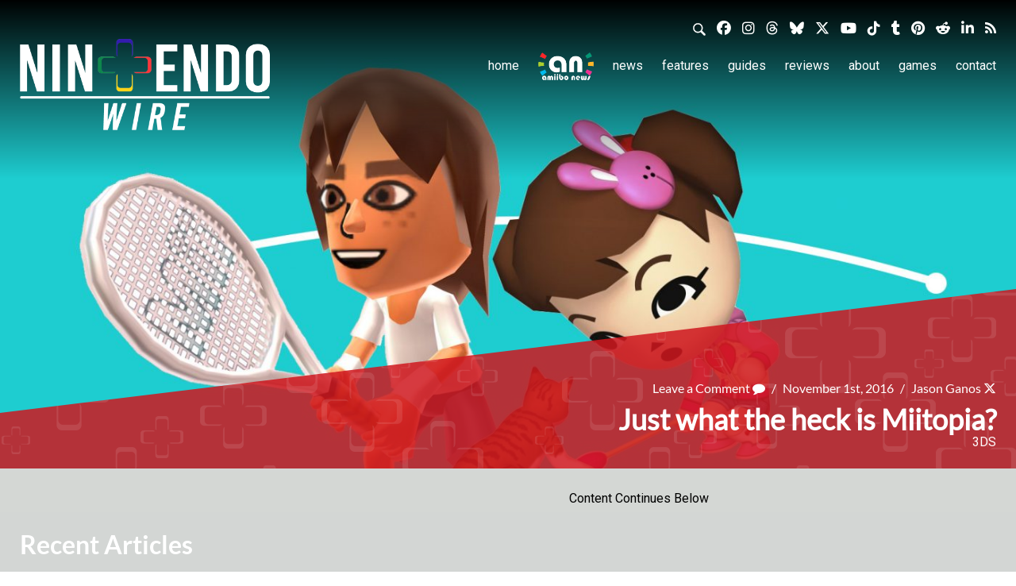

--- FILE ---
content_type: application/javascript
request_url: https://nintendowire.com/wp-content/themes/nintendoinq-v2.0/js/main.js
body_size: 1595
content:
// Scrolling Header Navigation for Home
jQuery(function() {
	var showFlug = false;
	var headNav = jQuery('#header-scroll');
	var headNavHeight = headNav.height()+10;
	headNav.css('top', -headNavHeight+'px');
	var showFlug = false;

	jQuery(window).scroll(function () {
		if (jQuery(this).scrollTop() > 170) {
		if (showFlug == false) {
				showFlug = true;
				headNav
				.addClass('active fixed')
				.stop().animate({'top' : '0px'}, 200);
			}
		} else {
		if (showFlug) {
			showFlug = false;
			headNav.stop().animate({'top' : -headNavHeight+'px'}, 300, function(){
				headNav.removeClass('active fixed');
				});
			}
		}
	});
});

// Back to Top
if (jQuery('#back-to-top').length) {
    var scrollTrigger = 100, // px
        backToTop = function () {
            var scrollTop = jQuery(window).scrollTop();
            if (scrollTop > scrollTrigger) {
                jQuery('#back-to-top').addClass('show');
            } else {
                jQuery('#back-to-top').removeClass('show');
            }
        };
    backToTop();
    jQuery(window).on('scroll', function () {
        backToTop();
    });
    jQuery('#back-to-top').on('click', function (e) {
        e.preventDefault();
        jQuery('html,body').animate({
            scrollTop: 0
        }, 700);
    });
}

//Smooth Scrolling Empty Anchor Tags
jQuery(function() {
  jQuery('a[href*="#"]:not([href="#"])').click(function() {
    if (location.pathname.replace(/^\//,'') == this.pathname.replace(/^\//,'') && location.hostname == this.hostname) {
      var target = jQuery(this.hash);
      target = target.length ? target : jQuery('[name=' + this.hash.slice(1) +']');
      if (target.length) {
        jQuery('html, body').animate({
          scrollTop: target.offset().top
        }, 1000);
        return false;
      }
    }
  });
});

equalheight = function(container){

var currentTallest = 0,
     currentRowStart = 0,
     rowDivs = new Array(),
     $el,
     topPosition = 0;
 jQuery(container).each(function() {

   $el = jQuery(this);
   jQuery($el).height('auto');
   topPostion = $el.position().top;

   if (currentRowStart != topPostion) {
     for (currentDiv = 0 ; currentDiv < rowDivs.length ; currentDiv++) {
       rowDivs[currentDiv].height(currentTallest);
     }
     rowDivs.length = 0; // empty the array
     currentRowStart = topPostion;
     currentTallest = $el.height();
     rowDivs.push($el);
   } else {
     rowDivs.push($el);
     currentTallest = (currentTallest < $el.height()) ? ($el.height()) : (currentTallest);
  }
   for (currentDiv = 0 ; currentDiv < rowDivs.length ; currentDiv++) {
     rowDivs[currentDiv].height(currentTallest);
   }
 });
};

jQuery('.bxslider').bxSlider({
  mode: 'fade',
  auto: true,
  pause: 9000,
  autoHover: true,
  pager: false
});

//Image tag to background image
jQuery(".bio-photo img").each(function(i, elem) {
  var img = jQuery(elem);
  var div = jQuery("<div class='cover-photo' />").css({
    background: "url(" + img.attr("src") + ") no-repeat",
    width: img.width() + "px",
    height: img.height() + "px"
  });
  img.replaceWith(div);
});

//Text Replacement
jQuery('.um-profile-nav-item a[title="Posts"] span').text('Articles');

//Auto Heights
jQuery(window).load(function() {
  equalheight('.author-height');
  equalheight('.author-height-score');
  equalheight('#post-page-container .product-list h3');
  equalheight('.product');
  equalheight('.wpb-coll-body-inner .wpb-coll-item');
  equalheight('.um-profile .uci-thumb');
  equalheight('.um-profile .uci-title a');
});
jQuery(window).resize(function(){
  equalheight('.author-height');
  equalheight('.author-height-score');
  equalheight('#post-page-container .product-list h3');
  equalheight('.product');
  equalheight('.wpb-coll-body-inner .wpb-coll-item');
  equalheight('.um-profile .uci-thumb');
  equalheight('.um-profile .uci-title a');
});

//Featured Image Custom Shape
jQuery(function() {
	var points = [[100, 0], [100, 100], [0, 80], [0, 0]];
	jQuery('#blog .featured-image').clipPath(points, {
		isPercentage: true,
		svgDefId: 'mySvg'
	});
});
jQuery(function() {
	var points = [[0, 69], [100, 0], [100, 100], [0, 100]];
	jQuery('#featured-top #custom-shape').clipPath(points, {
		isPercentage: true,
		svgDefId: 'mySvgTop'
	});
});
jQuery(function() {
	var points = [[0, 69], [100, 0], [100, 100], [0, 100]];
	jQuery('#title-area #custom-shape').clipPath(points, {
		isPercentage: true,
		svgDefId: 'mySvgGeneric'
	});
});
jQuery(function() {
	var points = [[0, 69], [100, 0], [100, 100], [0, 100]];
	jQuery('.carousel-cell #custom-shape').clipPath(points, {
		isPercentage: true,
		svgDefId: 'mySvgSlider'
	});
});
jQuery('li').each(function() {
	var points = [[0, 69], [100, 0], [100, 100], [0, 100]];
	jQuery('#secondary-slider #custom-shape').clipPath(points, {
		isPercentage: true,
		svgDefId: 'mySvgSecondary'
	});
});
jQuery(function() {
	var points = [[0, 0], [100, 69], [100, 100], [0, 100]];
	jQuery('.um-profile-meta').clipPath(points, {
		isPercentage: true,
		svgDefId: 'mySvgProfile'
	});
});

// Find all YouTube videos
function videoType($url) {
    if (strpos($url, 'youtube') > 0) {
        jQuery( "iframe" ).wrap( "<div class='videoWrapper'></div>" );
    } else if (strpos($url, 'vimeo') > 0) {
        jQuery( "iframe" ).wrap( "<div class='videoWrapper'></div>" );
    } else {
        
    }
}
var $allVideos = jQuery("iframe[src^='//player.vimeo.com'], iframe[src^='//www.youtube.com']"),

    // The element that is fluid width
    $fluidEl = jQuery("body");
// Figure out and save aspect ratio for each video
$allVideos.each(function() {
  jQuery(this)
    .data('aspectRatio', this.height / this.width)

    // and remove the hard coded width/height
    .removeAttr('height')
    .removeAttr('width');
});
// When the window is resized
jQuery(window).resize(function() {
  var newWidth = $fluidEl.width();
  // Resize all videos according to their own aspect ratio
  $allVideos.each(function() {
    var $el = $(this);
    $el
      .width(newWidth)
      .height(newWidth * $el.data('aspectRatio'));
  });
// Kick off one resize to fix all videos on page load
}).resize();



--- FILE ---
content_type: application/javascript
request_url: https://nintendowire.com/wp-content/plugins/ultimate-member/assets/js/simplebar.min.js
body_size: 13464
content:
!function(t,e){"object"==typeof exports&&"undefined"!=typeof module?module.exports=e():"function"==typeof define&&define.amd?define(e):(t=t||self).SimpleBar=e()}(this,function(){"use strict";var y=function(t){if("function"!=typeof t)throw TypeError(String(t)+" is not a function");return t},h=function(t){try{return!!t()}catch(t){return!0}},e={}.toString,n=function(t){return e.call(t).slice(8,-1)},i="".split,x=h(function(){return!Object("z").propertyIsEnumerable(0)})?function(t){return"String"==n(t)?i.call(t,""):Object(t)}:Object,f=function(t){if(null==t)throw TypeError("Can't call method on "+t);return t},_=function(t){return Object(f(t))},r=Math.ceil,s=Math.floor,S=function(t){return isNaN(t=+t)?0:(0<t?s:r)(t)},o=Math.min,A=function(t){return 0<t?o(S(t),9007199254740991):0},a=function(t){return"object"==typeof t?null!==t:"function"==typeof t},l=Array.isArray||function(t){return"Array"==n(t)},t="undefined"!=typeof globalThis?globalThis:"undefined"!=typeof window?window:"undefined"!=typeof global?global:"undefined"!=typeof self?self:{};function c(t,e){return t(e={exports:{}},e.exports),e.exports}var u,d,p,v,g="object"==typeof window&&window&&window.Math==Math?window:"object"==typeof self&&self&&self.Math==Math?self:Function("return this")(),b=!h(function(){return 7!=Object.defineProperty({},"a",{get:function(){return 7}}).a}),m=g.document,E=a(m)&&a(m.createElement),w=!b&&!h(function(){return 7!=Object.defineProperty((t="div",E?m.createElement(t):{}),"a",{get:function(){return 7}}).a;var t}),L=function(t){if(!a(t))throw TypeError(String(t)+" is not an object");return t},O=function(t,e){if(!a(t))return t;var i,r;if(e&&"function"==typeof(i=t.toString)&&!a(r=i.call(t)))return r;if("function"==typeof(i=t.valueOf)&&!a(r=i.call(t)))return r;if(!e&&"function"==typeof(i=t.toString)&&!a(r=i.call(t)))return r;throw TypeError("Can't convert object to primitive value")},M=Object.defineProperty,k={f:b?M:function(t,e,i){if(L(t),e=O(e,!0),L(i),w)try{return M(t,e,i)}catch(t){}if("get"in i||"set"in i)throw TypeError("Accessors not supported");return"value"in i&&(t[e]=i.value),t}},W=function(t,e){return{enumerable:!(1&t),configurable:!(2&t),writable:!(4&t),value:e}},T=b?function(t,e,i){return k.f(t,e,W(1,i))}:function(t,e,i){return t[e]=i,t},R=function(e,i){try{T(g,e,i)}catch(t){g[e]=i}return i},j=c(function(t){var e="__core-js_shared__",i=g[e]||R(e,{});(t.exports=function(t,e){return i[t]||(i[t]=void 0!==e?e:{})})("versions",[]).push({version:"3.0.1",mode:"global",copyright:"© 2019 Denis Pushkarev (zloirock.ru)"})}),N=0,z=Math.random(),C=function(t){return"Symbol(".concat(void 0===t?"":t,")_",(++N+z).toString(36))},V=!h(function(){return!String(Symbol())}),D=j("wks"),B=g.Symbol,I=function(t){return D[t]||(D[t]=V&&B[t]||(V?B:C)("Symbol."+t))},P=I("species"),H=function(t,e){var i;return l(t)&&("function"!=typeof(i=t.constructor)||i!==Array&&!l(i.prototype)?a(i)&&null===(i=i[P])&&(i=void 0):i=void 0),new(void 0===i?Array:i)(0===e?0:e)},F=function(h,t){var f=1==h,d=2==h,p=3==h,v=4==h,g=6==h,b=5==h||g,m=t||H;return function(t,e,i){for(var r,n,s=_(t),o=x(s),a=function(r,n,t){if(y(r),void 0===n)return r;switch(t){case 0:return function(){return r.call(n)};case 1:return function(t){return r.call(n,t)};case 2:return function(t,e){return r.call(n,t,e)};case 3:return function(t,e,i){return r.call(n,t,e,i)}}return function(){return r.apply(n,arguments)}}(e,i,3),l=A(o.length),c=0,u=f?m(t,l):d?m(t,0):void 0;c<l;c++)if((b||c in o)&&(n=a(r=o[c],c,s),h))if(f)u[c]=n;else if(n)switch(h){case 3:return!0;case 5:return r;case 6:return c;case 2:u.push(r)}else if(v)return!1;return g?-1:p||v?v:u}},q=I("species"),$={}.propertyIsEnumerable,X=Object.getOwnPropertyDescriptor,Y={f:X&&!$.call({1:2},1)?function(t){var e=X(this,t);return!!e&&e.enumerable}:$},G=function(t){return x(f(t))},K={}.hasOwnProperty,U=function(t,e){return K.call(t,e)},J=Object.getOwnPropertyDescriptor,Q={f:b?J:function(t,e){if(t=G(t),e=O(e,!0),w)try{return J(t,e)}catch(t){}if(U(t,e))return W(!Y.f.call(t,e),t[e])}},Z=j("native-function-to-string",Function.toString),tt=g.WeakMap,et="function"==typeof tt&&/native code/.test(Z.call(tt)),it=j("keys"),rt={},nt=g.WeakMap;if(et){var st=new nt,ot=st.get,at=st.has,lt=st.set;u=function(t,e){return lt.call(st,t,e),e},d=function(t){return ot.call(st,t)||{}},p=function(t){return at.call(st,t)}}else{var ct=it[v="state"]||(it[v]=C(v));rt[ct]=!0,u=function(t,e){return T(t,ct,e),e},d=function(t){return U(t,ct)?t[ct]:{}},p=function(t){return U(t,ct)}}var ut,ht,ft={set:u,get:d,has:p,enforce:function(t){return p(t)?d(t):u(t,{})},getterFor:function(i){return function(t){var e;if(!a(t)||(e=d(t)).type!==i)throw TypeError("Incompatible receiver, "+i+" required");return e}}},dt=c(function(t){var e=ft.get,a=ft.enforce,l=String(Z).split("toString");j("inspectSource",function(t){return Z.call(t)}),(t.exports=function(t,e,i,r){var n=!!r&&!!r.unsafe,s=!!r&&!!r.enumerable,o=!!r&&!!r.noTargetGet;"function"==typeof i&&("string"!=typeof e||U(i,"name")||T(i,"name",e),a(i).source=l.join("string"==typeof e?e:"")),t!==g?(n?!o&&t[e]&&(s=!0):delete t[e],s?t[e]=i:T(t,e,i)):s?t[e]=i:R(e,i)})(Function.prototype,"toString",function(){return"function"==typeof this&&e(this).source||Z.call(this)})}),pt=Math.max,vt=Math.min,gt=(ut=!1,function(t,e,i){var r,n,s,o=G(t),a=A(o.length),l=(r=a,(n=S(i))<0?pt(n+r,0):vt(n,r));if(ut&&e!=e){for(;l<a;)if((s=o[l++])!=s)return!0}else for(;l<a;l++)if((ut||l in o)&&o[l]===e)return ut||l||0;return!ut&&-1}),bt=function(t,e){var i,r=G(t),n=0,s=[];for(i in r)!U(rt,i)&&U(r,i)&&s.push(i);for(;e.length>n;)U(r,i=e[n++])&&(~gt(s,i)||s.push(i));return s},mt=["constructor","hasOwnProperty","isPrototypeOf","propertyIsEnumerable","toLocaleString","toString","valueOf"],yt=mt.concat("length","prototype"),xt={f:Object.getOwnPropertyNames||function(t){return bt(t,yt)}},Et={f:Object.getOwnPropertySymbols},wt=g.Reflect,Ot=wt&&wt.ownKeys||function(t){var e=xt.f(L(t)),i=Et.f;return i?e.concat(i(t)):e},_t=function(t,e){for(var i=Ot(e),r=k.f,n=Q.f,s=0;s<i.length;s++){var o=i[s];U(t,o)||r(t,o,n(e,o))}},St=/#|\.prototype\./,At=function(t,e){var i=Mt[Lt(t)];return i==Wt||i!=kt&&("function"==typeof e?h(e):!!e)},Lt=At.normalize=function(t){return String(t).replace(St,".").toLowerCase()},Mt=At.data={},kt=At.NATIVE="N",Wt=At.POLYFILL="P",Tt=At,Rt=Q.f,jt=function(t,e){var i,r,n,s,o,a=t.target,l=t.global,c=t.stat;if(i=l?g:c?g[a]||R(a,{}):(g[a]||{}).prototype)for(r in e){if(s=e[r],n=t.noTargetGet?(o=Rt(i,r))&&o.value:i[r],!Tt(l?r:a+(c?".":"#")+r,t.forced)&&void 0!==n){if(typeof s==typeof n)continue;_t(s,n)}(t.sham||n&&n.sham)&&T(s,"sham",!0),dt(i,r,s,t)}},Nt=F(2);jt({target:"Array",proto:!0,forced:!(ht="filter",!h(function(){var t=[];return(t.constructor={})[q]=function(){return{foo:1}},1!==t[ht](Boolean).foo}))},{filter:function(t){return Nt(this,t,arguments[1])}});var zt=function(t,e){var i=[][t];return!i||!h(function(){i.call(null,e||function(){throw 1},1)})},Ct=[].forEach,Vt=F(0),Dt=zt("forEach")?function(t){return Vt(this,t,arguments[1])}:Ct;jt({target:"Array",proto:!0,forced:[].forEach!=Dt},{forEach:Dt});jt({target:"Array",proto:!0,forced:zt("reduce")},{reduce:function(t){return function(t,e,i,r,n){y(e);var s=_(t),o=x(s),a=A(s.length),l=n?a-1:0,c=n?-1:1;if(i<2)for(;;){if(l in o){r=o[l],l+=c;break}if(l+=c,n?l<0:a<=l)throw TypeError("Reduce of empty array with no initial value")}for(;n?0<=l:l<a;l+=c)l in o&&(r=e(r,o[l],l,s));return r}(this,t,arguments.length,arguments[1],!1)}});var Bt=k.f,It=Function.prototype,Pt=It.toString,Ht=/^\s*function ([^ (]*)/;!b||"name"in It||Bt(It,"name",{configurable:!0,get:function(){try{return Pt.call(this).match(Ht)[1]}catch(t){return""}}});var Ft=Object.keys||function(t){return bt(t,mt)},qt=Object.assign,$t=!qt||h(function(){var t={},e={},i=Symbol(),r="abcdefghijklmnopqrst";return t[i]=7,r.split("").forEach(function(t){e[t]=t}),7!=qt({},t)[i]||Ft(qt({},e)).join("")!=r})?function(t,e){for(var i=_(t),r=arguments.length,n=1,s=Et.f,o=Y.f;n<r;)for(var a,l=x(arguments[n++]),c=s?Ft(l).concat(s(l)):Ft(l),u=c.length,h=0;h<u;)o.call(l,a=c[h++])&&(i[a]=l[a]);return i}:qt;jt({target:"Object",stat:!0,forced:Object.assign!==$t},{assign:$t});var Xt="\t\n\v\f\r                　\u2028\u2029\ufeff",Yt="["+Xt+"]",Gt=RegExp("^"+Yt+Yt+"*"),Kt=RegExp(Yt+Yt+"*$"),Ut=g.parseInt,Jt=/^[-+]?0[xX]/,Qt=8!==Ut(Xt+"08")||22!==Ut(Xt+"0x16")?function(t,e){var i,r,n=(i=String(t),r=3,i=String(f(i)),1&r&&(i=i.replace(Gt,"")),2&r&&(i=i.replace(Kt,"")),i);return Ut(n,e>>>0||(Jt.test(n)?16:10))}:Ut;jt({global:!0,forced:parseInt!=Qt},{parseInt:Qt});var Zt,te,ee=RegExp.prototype.exec,ie=String.prototype.replace,re=ee,ne=(Zt=/a/,te=/b*/g,ee.call(Zt,"a"),ee.call(te,"a"),0!==Zt.lastIndex||0!==te.lastIndex),se=void 0!==/()??/.exec("")[1];(ne||se)&&(re=function(t){var e,i,r,n,s=this;return se&&(i=new RegExp("^"+s.source+"$(?!\\s)",function(){var t=L(this),e="";return t.global&&(e+="g"),t.ignoreCase&&(e+="i"),t.multiline&&(e+="m"),t.unicode&&(e+="u"),t.sticky&&(e+="y"),e}.call(s))),ne&&(e=s.lastIndex),r=ee.call(s,t),ne&&r&&(s.lastIndex=s.global?r.index+r[0].length:e),se&&r&&1<r.length&&ie.call(r[0],i,function(){for(n=1;n<arguments.length-2;n++)void 0===arguments[n]&&(r[n]=void 0)}),r});var oe=re;jt({target:"RegExp",proto:!0,forced:/./.exec!==oe},{exec:oe});var ae=function(t,e,i){return e+(i?(r=t,n=e,s=!0,l=String(f(r)),c=S(n),u=l.length,c<0||u<=c?s?"":void 0:(o=l.charCodeAt(c))<55296||56319<o||c+1===u||(a=l.charCodeAt(c+1))<56320||57343<a?s?l.charAt(c):o:s?l.slice(c,c+2):a-56320+(o-55296<<10)+65536).length:1);var r,n,s,o,a,l,c,u},le=function(t,e){var i=t.exec;if("function"==typeof i){var r=i.call(t,e);if("object"!=typeof r)throw TypeError("RegExp exec method returned something other than an Object or null");return r}if("RegExp"!==n(t))throw TypeError("RegExp#exec called on incompatible receiver");return oe.call(t,e)},ce=I("species"),ue=!h(function(){var t=/./;return t.exec=function(){var t=[];return t.groups={a:"7"},t},"7"!=="".replace(t,"$<a>")}),he=!h(function(){var t=/(?:)/,e=t.exec;t.exec=function(){return e.apply(this,arguments)};var i="ab".split(t);return 2!==i.length||"a"!==i[0]||"b"!==i[1]}),fe=function(i,t,e,r){var n=I(i),s=!h(function(){var t={};return t[n]=function(){return 7},7!=""[i](t)}),o=s&&!h(function(){var t=!1,e=/a/;return e.exec=function(){return t=!0,null},"split"===i&&(e.constructor={},e.constructor[ce]=function(){return e}),e[n](""),!t});if(!s||!o||"replace"===i&&!ue||"split"===i&&!he){var a=/./[n],l=e(n,""[i],function(t,e,i,r,n){return e.exec===oe?s&&!n?{done:!0,value:a.call(e,i,r)}:{done:!0,value:t.call(i,e,r)}:{done:!1}}),c=l[0],u=l[1];dt(String.prototype,i,c),dt(RegExp.prototype,n,2==t?function(t,e){return u.call(t,this,e)}:function(t){return u.call(t,this)}),r&&T(RegExp.prototype[n],"sham",!0)}};fe("match",1,function(r,c,u){return[function(t){var e=f(this),i=null==t?void 0:t[r];return void 0!==i?i.call(t,e):new RegExp(t)[r](String(e))},function(t){var e=u(c,t,this);if(e.done)return e.value;var i=L(t),r=String(this);if(!i.global)return le(i,r);for(var n,s=i.unicode,o=[],a=i.lastIndex=0;null!==(n=le(i,r));){var l=String(n[0]);""===(o[a]=l)&&(i.lastIndex=ae(r,A(i.lastIndex),s)),a++}return 0===a?null:o}]});var de=Math.max,pe=Math.min,ve=Math.floor,ge=/\$([$&`']|\d\d?|<[^>]*>)/g,be=/\$([$&`']|\d\d?)/g;fe("replace",2,function(n,E,w){return[function(t,e){var i=f(this),r=null==t?void 0:t[n];return void 0!==r?r.call(t,i,e):E.call(String(i),t,e)},function(t,e){var i=w(E,t,this,e);if(i.done)return i.value;var r=L(t),n=String(this),s="function"==typeof e;s||(e=String(e));var o=r.global;if(o){var a=r.unicode;r.lastIndex=0}for(var l=[];;){var c=le(r,n);if(null===c)break;if(l.push(c),!o)break;""===String(c[0])&&(r.lastIndex=ae(n,A(r.lastIndex),a))}for(var u,h="",f=0,d=0;d<l.length;d++){c=l[d];for(var p=String(c[0]),v=de(pe(S(c.index),n.length),0),g=[],b=1;b<c.length;b++)g.push(void 0===(u=c[b])?u:String(u));var m=c.groups;if(s){var y=[p].concat(g,v,n);void 0!==m&&y.push(m);var x=String(e.apply(void 0,y))}else x=O(p,n,v,g,m,e);f<=v&&(h+=n.slice(f,v)+x,f=v+p.length)}return h+n.slice(f)}];function O(s,o,a,l,c,t){var u=a+s.length,h=l.length,e=be;return void 0!==c&&(c=_(c),e=ge),E.call(t,e,function(t,e){var i;switch(e.charAt(0)){case"$":return"$";case"&":return s;case"`":return o.slice(0,a);case"'":return o.slice(u);case"<":i=c[e.slice(1,-1)];break;default:var r=+e;if(0===r)return t;if(h<r){var n=ve(r/10);return 0===n?t:n<=h?void 0===l[n-1]?e.charAt(1):l[n-1]+e.charAt(1):t}i=l[r-1]}return void 0===i?"":i})}});for(var me in{CSSRuleList:0,CSSStyleDeclaration:0,CSSValueList:0,ClientRectList:0,DOMRectList:0,DOMStringList:0,DOMTokenList:1,DataTransferItemList:0,FileList:0,HTMLAllCollection:0,HTMLCollection:0,HTMLFormElement:0,HTMLSelectElement:0,MediaList:0,MimeTypeArray:0,NamedNodeMap:0,NodeList:1,PaintRequestList:0,Plugin:0,PluginArray:0,SVGLengthList:0,SVGNumberList:0,SVGPathSegList:0,SVGPointList:0,SVGStringList:0,SVGTransformList:0,SourceBufferList:0,StyleSheetList:0,TextTrackCueList:0,TextTrackList:0,TouchList:0}){var ye=g[me],xe=ye&&ye.prototype;if(xe&&xe.forEach!==Dt)try{T(xe,"forEach",Dt)}catch(t){xe.forEach=Dt}}var Ee=c(function(t,e){t.exports=function(){if("undefined"==typeof document)return 0;var t,e=document.body,i=document.createElement("div"),r=i.style;return r.position="absolute",r.top=r.left="-9999px",r.width=r.height="100px",r.overflow="scroll",e.appendChild(i),t=i.offsetWidth-i.clientWidth,e.removeChild(i),t}}),we="Expected a function",Oe=NaN,_e="[object Symbol]",Se=/^\s+|\s+$/g,Ae=/^[-+]0x[0-9a-f]+$/i,Le=/^0b[01]+$/i,Me=/^0o[0-7]+$/i,ke=parseInt,We="object"==typeof t&&t&&t.Object===Object&&t,Te="object"==typeof self&&self&&self.Object===Object&&self,Re=We||Te||Function("return this")(),je=Object.prototype.toString,Ne=Math.max,ze=Math.min,Ce=function(){return Re.Date.now()};function Ve(r,n,t){var s,o,a,l,c,u,h=0,f=!1,d=!1,e=!0;if("function"!=typeof r)throw new TypeError(we);function p(t){var e=s,i=o;return s=o=void 0,h=t,l=r.apply(i,e)}function v(t){var e=t-u;return void 0===u||n<=e||e<0||d&&a<=t-h}function g(){var t,e,i=Ce();if(v(i))return b(i);c=setTimeout(g,(e=n-((t=i)-u),d?ze(e,a-(t-h)):e))}function b(t){return c=void 0,e&&s?p(t):(s=o=void 0,l)}function i(){var t,e=Ce(),i=v(e);if(s=arguments,o=this,u=e,i){if(void 0===c)return h=t=u,c=setTimeout(g,n),f?p(t):l;if(d)return c=setTimeout(g,n),p(u)}return void 0===c&&(c=setTimeout(g,n)),l}return n=Be(n)||0,De(t)&&(f=!!t.leading,a=(d="maxWait"in t)?Ne(Be(t.maxWait)||0,n):a,e="trailing"in t?!!t.trailing:e),i.cancel=function(){void 0!==c&&clearTimeout(c),s=u=o=c=void(h=0)},i.flush=function(){return void 0===c?l:b(Ce())},i}function De(t){var e=typeof t;return!!t&&("object"==e||"function"==e)}function Be(t){if("number"==typeof t)return t;if("symbol"==typeof(e=t)||(i=e)&&"object"==typeof i&&je.call(e)==_e)return Oe;var e,i;if(De(t)){var r="function"==typeof t.valueOf?t.valueOf():t;t=De(r)?r+"":r}if("string"!=typeof t)return 0===t?t:+t;t=t.replace(Se,"");var n=Le.test(t);return n||Me.test(t)?ke(t.slice(2),n?2:8):Ae.test(t)?Oe:+t}var Ie=function(t,e,i){var r=!0,n=!0;if("function"!=typeof t)throw new TypeError(we);return De(i)&&(r="leading"in i?!!i.leading:r,n="trailing"in i?!!i.trailing:n),Ve(t,e,{leading:r,maxWait:e,trailing:n})},Pe=NaN,He="[object Symbol]",Fe=/^\s+|\s+$/g,qe=/^[-+]0x[0-9a-f]+$/i,$e=/^0b[01]+$/i,Xe=/^0o[0-7]+$/i,Ye=parseInt,Ge="object"==typeof t&&t&&t.Object===Object&&t,Ke="object"==typeof self&&self&&self.Object===Object&&self,Ue=Ge||Ke||Function("return this")(),Je=Object.prototype.toString,Qe=Math.max,Ze=Math.min,ti=function(){return Ue.Date.now()};function ei(t){var e=typeof t;return!!t&&("object"==e||"function"==e)}function ii(t){if("number"==typeof t)return t;if("symbol"==typeof(e=t)||(i=e)&&"object"==typeof i&&Je.call(e)==He)return Pe;var e,i;if(ei(t)){var r="function"==typeof t.valueOf?t.valueOf():t;t=ei(r)?r+"":r}if("string"!=typeof t)return 0===t?t:+t;t=t.replace(Fe,"");var n=$e.test(t);return n||Xe.test(t)?Ye(t.slice(2),n?2:8):qe.test(t)?Pe:+t}var ri=function(r,n,t){var s,o,a,l,c,u,h=0,f=!1,d=!1,e=!0;if("function"!=typeof r)throw new TypeError("Expected a function");function p(t){var e=s,i=o;return s=o=void 0,h=t,l=r.apply(i,e)}function v(t){var e=t-u;return void 0===u||n<=e||e<0||d&&a<=t-h}function g(){var t,e,i=ti();if(v(i))return b(i);c=setTimeout(g,(e=n-((t=i)-u),d?Ze(e,a-(t-h)):e))}function b(t){return c=void 0,e&&s?p(t):(s=o=void 0,l)}function i(){var t,e=ti(),i=v(e);if(s=arguments,o=this,u=e,i){if(void 0===c)return h=t=u,c=setTimeout(g,n),f?p(t):l;if(d)return c=setTimeout(g,n),p(u)}return void 0===c&&(c=setTimeout(g,n)),l}return n=ii(n)||0,ei(t)&&(f=!!t.leading,a=(d="maxWait"in t)?Qe(ii(t.maxWait)||0,n):a,e="trailing"in t?!!t.trailing:e),i.cancel=function(){void 0!==c&&clearTimeout(c),s=u=o=c=void(h=0)},i.flush=function(){return void 0===c?l:b(ti())},i},ni="Expected a function",si="__lodash_hash_undefined__",oi="[object Function]",ai="[object GeneratorFunction]",li=/^\[object .+?Constructor\]$/,ci="object"==typeof t&&t&&t.Object===Object&&t,ui="object"==typeof self&&self&&self.Object===Object&&self,hi=ci||ui||Function("return this")();var fi,di=Array.prototype,pi=Function.prototype,vi=Object.prototype,gi=hi["__core-js_shared__"],bi=(fi=/[^.]+$/.exec(gi&&gi.keys&&gi.keys.IE_PROTO||""))?"Symbol(src)_1."+fi:"",mi=pi.toString,yi=vi.hasOwnProperty,xi=vi.toString,Ei=RegExp("^"+mi.call(yi).replace(/[\\^$.*+?()[\]{}|]/g,"\\$&").replace(/hasOwnProperty|(function).*?(?=\\\()| for .+?(?=\\\])/g,"$1.*?")+"$"),wi=di.splice,Oi=Ti(hi,"Map"),_i=Ti(Object,"create");function Si(t){var e=-1,i=t?t.length:0;for(this.clear();++e<i;){var r=t[e];this.set(r[0],r[1])}}function Ai(t){var e=-1,i=t?t.length:0;for(this.clear();++e<i;){var r=t[e];this.set(r[0],r[1])}}function Li(t){var e=-1,i=t?t.length:0;for(this.clear();++e<i;){var r=t[e];this.set(r[0],r[1])}}function Mi(t,e){for(var i,r,n=t.length;n--;)if((i=t[n][0])===(r=e)||i!=i&&r!=r)return n;return-1}function ki(t){return!(!ji(t)||(e=t,bi&&bi in e))&&((r=ji(i=t)?xi.call(i):"")==oi||r==ai||function(t){var e=!1;if(null!=t&&"function"!=typeof t.toString)try{e=!!(t+"")}catch(t){}return e}(t)?Ei:li).test(function(t){if(null!=t){try{return mi.call(t)}catch(t){}try{return t+""}catch(t){}}return""}(t));var e,i,r}function Wi(t,e){var i,r,n=t.__data__;return("string"==(r=typeof(i=e))||"number"==r||"symbol"==r||"boolean"==r?"__proto__"!==i:null===i)?n["string"==typeof e?"string":"hash"]:n.map}function Ti(t,e){var i,r,n=(r=e,null==(i=t)?void 0:i[r]);return ki(n)?n:void 0}function Ri(n,s){if("function"!=typeof n||s&&"function"!=typeof s)throw new TypeError(ni);var o=function(){var t=arguments,e=s?s.apply(this,t):t[0],i=o.cache;if(i.has(e))return i.get(e);var r=n.apply(this,t);return o.cache=i.set(e,r),r};return o.cache=new(Ri.Cache||Li),o}function ji(t){var e=typeof t;return!!t&&("object"==e||"function"==e)}Si.prototype.clear=function(){this.__data__=_i?_i(null):{}},Si.prototype.delete=function(t){return this.has(t)&&delete this.__data__[t]},Si.prototype.get=function(t){var e=this.__data__;if(_i){var i=e[t];return i===si?void 0:i}return yi.call(e,t)?e[t]:void 0},Si.prototype.has=function(t){var e=this.__data__;return _i?void 0!==e[t]:yi.call(e,t)},Si.prototype.set=function(t,e){return this.__data__[t]=_i&&void 0===e?si:e,this},Ai.prototype.clear=function(){this.__data__=[]},Ai.prototype.delete=function(t){var e=this.__data__,i=Mi(e,t);return!(i<0||(i==e.length-1?e.pop():wi.call(e,i,1),0))},Ai.prototype.get=function(t){var e=this.__data__,i=Mi(e,t);return i<0?void 0:e[i][1]},Ai.prototype.has=function(t){return-1<Mi(this.__data__,t)},Ai.prototype.set=function(t,e){var i=this.__data__,r=Mi(i,t);return r<0?i.push([t,e]):i[r][1]=e,this},Li.prototype.clear=function(){this.__data__={hash:new Si,map:new(Oi||Ai),string:new Si}},Li.prototype.delete=function(t){return Wi(this,t).delete(t)},Li.prototype.get=function(t){return Wi(this,t).get(t)},Li.prototype.has=function(t){return Wi(this,t).has(t)},Li.prototype.set=function(t,e){return Wi(this,t).set(t,e),this},Ri.Cache=Li;var Ni=Ri,zi=function(){if("undefined"!=typeof Map)return Map;function r(t,i){var r=-1;return t.some(function(t,e){return t[0]===i&&(r=e,!0)}),r}return function(){function t(){this.__entries__=[]}return Object.defineProperty(t.prototype,"size",{get:function(){return this.__entries__.length},enumerable:!0,configurable:!0}),t.prototype.get=function(t){var e=r(this.__entries__,t),i=this.__entries__[e];return i&&i[1]},t.prototype.set=function(t,e){var i=r(this.__entries__,t);~i?this.__entries__[i][1]=e:this.__entries__.push([t,e])},t.prototype.delete=function(t){var e=this.__entries__,i=r(e,t);~i&&e.splice(i,1)},t.prototype.has=function(t){return!!~r(this.__entries__,t)},t.prototype.clear=function(){this.__entries__.splice(0)},t.prototype.forEach=function(t,e){void 0===e&&(e=null);for(var i=0,r=this.__entries__;i<r.length;i++){var n=r[i];t.call(e,n[1],n[0])}},t}()}(),Ci="undefined"!=typeof window&&"undefined"!=typeof document&&window.document===document,Vi="undefined"!=typeof global&&global.Math===Math?global:"undefined"!=typeof self&&self.Math===Math?self:"undefined"!=typeof window&&window.Math===Math?window:Function("return this")(),Di="function"==typeof requestAnimationFrame?requestAnimationFrame.bind(Vi):function(t){return setTimeout(function(){return t(Date.now())},1e3/60)},Bi=2;var Ii=["top","right","bottom","left","width","height","size","weight"],Pi="undefined"!=typeof MutationObserver,Hi=function(){function t(){this.connected_=!1,this.mutationEventsAdded_=!1,this.mutationsObserver_=null,this.observers_=[],this.onTransitionEnd_=this.onTransitionEnd_.bind(this),this.refresh=function(t,e){var i=!1,r=!1,n=0;function s(){i&&(i=!1,t()),r&&a()}function o(){Di(s)}function a(){var t=Date.now();if(i){if(t-n<Bi)return;r=!0}else r=!(i=!0),setTimeout(o,e);n=t}return a}(this.refresh.bind(this),20)}return t.prototype.addObserver=function(t){~this.observers_.indexOf(t)||this.observers_.push(t),this.connected_||this.connect_()},t.prototype.removeObserver=function(t){var e=this.observers_,i=e.indexOf(t);~i&&e.splice(i,1),!e.length&&this.connected_&&this.disconnect_()},t.prototype.refresh=function(){this.updateObservers_()&&this.refresh()},t.prototype.updateObservers_=function(){var t=this.observers_.filter(function(t){return t.gatherActive(),t.hasActive()});return t.forEach(function(t){return t.broadcastActive()}),0<t.length},t.prototype.connect_=function(){Ci&&!this.connected_&&(document.addEventListener("transitionend",this.onTransitionEnd_),window.addEventListener("resize",this.refresh),Pi?(this.mutationsObserver_=new MutationObserver(this.refresh),this.mutationsObserver_.observe(document,{attributes:!0,childList:!0,characterData:!0,subtree:!0})):(document.addEventListener("DOMSubtreeModified",this.refresh),this.mutationEventsAdded_=!0),this.connected_=!0)},t.prototype.disconnect_=function(){Ci&&this.connected_&&(document.removeEventListener("transitionend",this.onTransitionEnd_),window.removeEventListener("resize",this.refresh),this.mutationsObserver_&&this.mutationsObserver_.disconnect(),this.mutationEventsAdded_&&document.removeEventListener("DOMSubtreeModified",this.refresh),this.mutationsObserver_=null,this.mutationEventsAdded_=!1,this.connected_=!1)},t.prototype.onTransitionEnd_=function(t){var e=t.propertyName,i=void 0===e?"":e;Ii.some(function(t){return!!~i.indexOf(t)})&&this.refresh()},t.getInstance=function(){return this.instance_||(this.instance_=new t),this.instance_},t.instance_=null,t}(),Fi=function(t,e){for(var i=0,r=Object.keys(e);i<r.length;i++){var n=r[i];Object.defineProperty(t,n,{value:e[n],enumerable:!1,writable:!1,configurable:!0})}return t},qi=function(t){return t&&t.ownerDocument&&t.ownerDocument.defaultView||Vi},$i=Ji(0,0,0,0);function Xi(t){return parseFloat(t)||0}function Yi(i){for(var t=[],e=1;e<arguments.length;e++)t[e-1]=arguments[e];return t.reduce(function(t,e){return t+Xi(i["border-"+e+"-width"])},0)}function Gi(t){var e=t.clientWidth,i=t.clientHeight;if(!e&&!i)return $i;var r,n=qi(t).getComputedStyle(t),s=function(t){for(var e={},i=0,r=["top","right","bottom","left"];i<r.length;i++){var n=r[i],s=t["padding-"+n];e[n]=Xi(s)}return e}(n),o=s.left+s.right,a=s.top+s.bottom,l=Xi(n.width),c=Xi(n.height);if("border-box"===n.boxSizing&&(Math.round(l+o)!==e&&(l-=Yi(n,"left","right")+o),Math.round(c+a)!==i&&(c-=Yi(n,"top","bottom")+a)),(r=t)!==qi(r).document.documentElement){var u=Math.round(l+o)-e,h=Math.round(c+a)-i;1!==Math.abs(u)&&(l-=u),1!==Math.abs(h)&&(c-=h)}return Ji(s.left,s.top,l,c)}var Ki="undefined"!=typeof SVGGraphicsElement?function(t){return t instanceof qi(t).SVGGraphicsElement}:function(t){return t instanceof qi(t).SVGElement&&"function"==typeof t.getBBox};function Ui(t){return Ci?Ki(t)?Ji(0,0,(e=t.getBBox()).width,e.height):Gi(t):$i;var e}function Ji(t,e,i,r){return{x:t,y:e,width:i,height:r}}var Qi=function(){function t(t){this.broadcastWidth=0,this.broadcastHeight=0,this.contentRect_=Ji(0,0,0,0),this.target=t}return t.prototype.isActive=function(){var t=Ui(this.target);return(this.contentRect_=t).width!==this.broadcastWidth||t.height!==this.broadcastHeight},t.prototype.broadcastRect=function(){var t=this.contentRect_;return this.broadcastWidth=t.width,this.broadcastHeight=t.height,t},t}(),Zi=function(t,e){var i,r,n,s,o,a,l,c=(r=(i=e).x,n=i.y,s=i.width,o=i.height,a="undefined"!=typeof DOMRectReadOnly?DOMRectReadOnly:Object,l=Object.create(a.prototype),Fi(l,{x:r,y:n,width:s,height:o,top:n,right:r+s,bottom:o+n,left:r}),l);Fi(this,{target:t,contentRect:c})},tr=function(){function t(t,e,i){if(this.activeObservations_=[],this.observations_=new zi,"function"!=typeof t)throw new TypeError("The callback provided as parameter 1 is not a function.");this.callback_=t,this.controller_=e,this.callbackCtx_=i}return t.prototype.observe=function(t){if(!arguments.length)throw new TypeError("1 argument required, but only 0 present.");if("undefined"!=typeof Element&&Element instanceof Object){if(!(t instanceof qi(t).Element))throw new TypeError('parameter 1 is not of type "Element".');var e=this.observations_;e.has(t)||(e.set(t,new Qi(t)),this.controller_.addObserver(this),this.controller_.refresh())}},t.prototype.unobserve=function(t){if(!arguments.length)throw new TypeError("1 argument required, but only 0 present.");if("undefined"!=typeof Element&&Element instanceof Object){if(!(t instanceof qi(t).Element))throw new TypeError('parameter 1 is not of type "Element".');var e=this.observations_;e.has(t)&&(e.delete(t),e.size||this.controller_.removeObserver(this))}},t.prototype.disconnect=function(){this.clearActive(),this.observations_.clear(),this.controller_.removeObserver(this)},t.prototype.gatherActive=function(){var e=this;this.clearActive(),this.observations_.forEach(function(t){t.isActive()&&e.activeObservations_.push(t)})},t.prototype.broadcastActive=function(){if(this.hasActive()){var t=this.callbackCtx_,e=this.activeObservations_.map(function(t){return new Zi(t.target,t.broadcastRect())});this.callback_.call(t,e,t),this.clearActive()}},t.prototype.clearActive=function(){this.activeObservations_.splice(0)},t.prototype.hasActive=function(){return 0<this.activeObservations_.length},t}(),er="undefined"!=typeof WeakMap?new WeakMap:new zi,ir=function t(e){if(!(this instanceof t))throw new TypeError("Cannot call a class as a function.");if(!arguments.length)throw new TypeError("1 argument required, but only 0 present.");var i=Hi.getInstance(),r=new tr(e,i,this);er.set(this,r)};["observe","unobserve","disconnect"].forEach(function(e){ir.prototype[e]=function(){var t;return(t=er.get(this))[e].apply(t,arguments)}});var rr=void 0!==Vi.ResizeObserver?Vi.ResizeObserver:ir,nr=!("undefined"==typeof window||!window.document||!window.document.createElement),sr=function(){function l(t,e){var s=this;this.onScroll=function(){s.scrollXTicking||(window.requestAnimationFrame(s.scrollX),s.scrollXTicking=!0),s.scrollYTicking||(window.requestAnimationFrame(s.scrollY),s.scrollYTicking=!0)},this.scrollX=function(){s.axis.x.isOverflowing&&(s.showScrollbar("x"),s.positionScrollbar("x")),s.scrollXTicking=!1},this.scrollY=function(){s.axis.y.isOverflowing&&(s.showScrollbar("y"),s.positionScrollbar("y")),s.scrollYTicking=!1},this.onMouseEnter=function(){s.showScrollbar("x"),s.showScrollbar("y")},this.onMouseMove=function(t){s.mouseX=t.clientX,s.mouseY=t.clientY,(s.axis.x.isOverflowing||s.axis.x.forceVisible)&&s.onMouseMoveForAxis("x"),(s.axis.y.isOverflowing||s.axis.y.forceVisible)&&s.onMouseMoveForAxis("y")},this.onMouseLeave=function(){s.onMouseMove.cancel(),(s.axis.x.isOverflowing||s.axis.x.forceVisible)&&s.onMouseLeaveForAxis("x"),(s.axis.y.isOverflowing||s.axis.y.forceVisible)&&s.onMouseLeaveForAxis("y"),s.mouseX=-1,s.mouseY=-1},this.onWindowResize=function(){s.scrollbarWidth=Ee(),s.hideNativeScrollbar()},this.hideScrollbars=function(){s.axis.x.track.rect=s.axis.x.track.el.getBoundingClientRect(),s.axis.y.track.rect=s.axis.y.track.el.getBoundingClientRect(),s.isWithinBounds(s.axis.y.track.rect)||(s.axis.y.scrollbar.el.classList.remove(s.classNames.visible),s.axis.y.isVisible=!1),s.isWithinBounds(s.axis.x.track.rect)||(s.axis.x.scrollbar.el.classList.remove(s.classNames.visible),s.axis.x.isVisible=!1)},this.onPointerEvent=function(t){var e,i;s.axis.x.scrollbar.rect=s.axis.x.scrollbar.el.getBoundingClientRect(),s.axis.y.scrollbar.rect=s.axis.y.scrollbar.el.getBoundingClientRect(),(s.axis.x.isOverflowing||s.axis.x.forceVisible)&&(i=s.isWithinBounds(s.axis.x.scrollbar.rect)),(s.axis.y.isOverflowing||s.axis.y.forceVisible)&&(e=s.isWithinBounds(s.axis.y.scrollbar.rect)),(e||i)&&(t.preventDefault(),t.stopPropagation(),"mousedown"===t.type&&(e&&s.onDragStart(t,"y"),i&&s.onDragStart(t,"x")))},this.drag=function(t){var e=s.axis[s.draggedAxis].track,i=e.rect[s.axis[s.draggedAxis].sizeAttr],r=s.axis[s.draggedAxis].scrollbar;t.preventDefault(),t.stopPropagation();var n=(("y"===s.draggedAxis?t.pageY:t.pageX)-e.rect[s.axis[s.draggedAxis].offsetAttr]-s.axis[s.draggedAxis].dragOffset)/e.rect[s.axis[s.draggedAxis].sizeAttr]*s.contentWrapperEl[s.axis[s.draggedAxis].scrollSizeAttr];"x"===s.draggedAxis&&(n=s.isRtl&&l.getRtlHelpers().isRtlScrollbarInverted?n-(i+r.size):n,n=s.isRtl&&l.getRtlHelpers().isRtlScrollingInverted?-n:n),s.contentWrapperEl[s.axis[s.draggedAxis].scrollOffsetAttr]=n},this.onEndDrag=function(t){t.preventDefault(),t.stopPropagation(),s.el.classList.remove(s.classNames.dragging),document.removeEventListener("mousemove",s.drag),document.removeEventListener("mouseup",s.onEndDrag)},this.el=t,this.flashTimeout,this.contentEl,this.contentWrapperEl,this.offsetEl,this.maskEl,this.globalObserver,this.mutationObserver,this.resizeObserver,this.scrollbarWidth,this.minScrollbarWidth=20,this.options=Object.assign({},l.defaultOptions,e),this.classNames=Object.assign({},l.defaultOptions.classNames,this.options.classNames),this.isRtl,this.axis={x:{scrollOffsetAttr:"scrollLeft",sizeAttr:"width",scrollSizeAttr:"scrollWidth",offsetAttr:"left",overflowAttr:"overflowX",dragOffset:0,isOverflowing:!0,isVisible:!1,forceVisible:!1,track:{},scrollbar:{}},y:{scrollOffsetAttr:"scrollTop",sizeAttr:"height",scrollSizeAttr:"scrollHeight",offsetAttr:"top",overflowAttr:"overflowY",dragOffset:0,isOverflowing:!0,isVisible:!1,forceVisible:!1,track:{},scrollbar:{}}},this.el.SimpleBar||(this.recalculate=Ie(this.recalculate.bind(this),64),this.onMouseMove=Ie(this.onMouseMove.bind(this),64),this.hideScrollbars=ri(this.hideScrollbars.bind(this),this.options.timeout),this.onWindowResize=ri(this.onWindowResize.bind(this),64,{leading:!0}),l.getRtlHelpers=Ni(l.getRtlHelpers),this.init())}l.getRtlHelpers=function(){var t=document.createElement("div");t.innerHTML='<div class="hs-dummy-scrollbar-size"><div style="height: 200%; width: 200%; margin: 10px 0;"></div></div>';var e=t.firstElementChild;document.body.appendChild(e);var i=e.firstElementChild;e.scrollLeft=0;var r=l.getOffset(e),n=l.getOffset(i);e.scrollLeft=999;var s=l.getOffset(i);return{isRtlScrollingInverted:r.left!==n.left&&n.left-s.left!=0,isRtlScrollbarInverted:r.left!==n.left}},l.initHtmlApi=function(){this.initDOMLoadedElements=this.initDOMLoadedElements.bind(this),"undefined"!=typeof MutationObserver&&(this.globalObserver=new MutationObserver(function(t){t.forEach(function(t){Array.prototype.forEach.call(t.addedNodes,function(t){1===t.nodeType&&(t.hasAttribute("data-simplebar")?!t.SimpleBar&&new l(t,l.getElOptions(t)):Array.prototype.forEach.call(t.querySelectorAll("[data-simplebar]"),function(t){!t.SimpleBar&&new l(t,l.getElOptions(t))}))}),Array.prototype.forEach.call(t.removedNodes,function(t){1===t.nodeType&&(t.hasAttribute("data-simplebar")?t.SimpleBar&&t.SimpleBar.unMount():Array.prototype.forEach.call(t.querySelectorAll("[data-simplebar]"),function(t){t.SimpleBar&&t.SimpleBar.unMount()}))})})}),this.globalObserver.observe(document,{childList:!0,subtree:!0})),"complete"===document.readyState||"loading"!==document.readyState&&!document.documentElement.doScroll?window.setTimeout(this.initDOMLoadedElements):(document.addEventListener("DOMContentLoaded",this.initDOMLoadedElements),window.addEventListener("load",this.initDOMLoadedElements))},l.getElOptions=function(t){return Array.prototype.reduce.call(t.attributes,function(t,e){var i=e.name.match(/data-simplebar-(.+)/);if(i){var r=i[1].replace(/\W+(.)/g,function(t,e){return e.toUpperCase()});switch(e.value){case"true":t[r]=!0;break;case"false":t[r]=!1;break;case void 0:t[r]=!0;break;default:t[r]=e.value}}return t},{})},l.removeObserver=function(){this.globalObserver.disconnect()},l.initDOMLoadedElements=function(){document.removeEventListener("DOMContentLoaded",this.initDOMLoadedElements),window.removeEventListener("load",this.initDOMLoadedElements),Array.prototype.forEach.call(document.querySelectorAll("[data-simplebar]"),function(t){t.SimpleBar||new l(t,l.getElOptions(t))})},l.getOffset=function(t){var e=t.getBoundingClientRect();return{top:e.top+(window.pageYOffset||document.documentElement.scrollTop),left:e.left+(window.pageXOffset||document.documentElement.scrollLeft)}};var t=l.prototype;return t.init=function(){this.el.SimpleBar=this,nr&&(this.initDOM(),this.scrollbarWidth=Ee(),this.recalculate(),this.initListeners())},t.initDOM=function(){var e=this;if(Array.prototype.filter.call(this.el.children,function(t){return t.classList.contains(e.classNames.wrapper)}).length)this.wrapperEl=this.el.querySelector("."+this.classNames.wrapper),this.contentWrapperEl=this.el.querySelector("."+this.classNames.contentWrapper),this.offsetEl=this.el.querySelector("."+this.classNames.offset),this.maskEl=this.el.querySelector("."+this.classNames.mask),this.contentEl=this.el.querySelector("."+this.classNames.contentEl),this.placeholderEl=this.el.querySelector("."+this.classNames.placeholder),this.heightAutoObserverWrapperEl=this.el.querySelector("."+this.classNames.heightAutoObserverWrapperEl),this.heightAutoObserverEl=this.el.querySelector("."+this.classNames.heightAutoObserverEl),this.axis.x.track.el=this.el.querySelector("."+this.classNames.track+"."+this.classNames.horizontal),this.axis.y.track.el=this.el.querySelector("."+this.classNames.track+"."+this.classNames.vertical);else{for(this.wrapperEl=document.createElement("div"),this.contentWrapperEl=document.createElement("div"),this.offsetEl=document.createElement("div"),this.maskEl=document.createElement("div"),this.contentEl=document.createElement("div"),this.placeholderEl=document.createElement("div"),this.heightAutoObserverWrapperEl=document.createElement("div"),this.heightAutoObserverEl=document.createElement("div"),this.wrapperEl.classList.add(this.classNames.wrapper),this.contentWrapperEl.classList.add(this.classNames.contentWrapper),this.offsetEl.classList.add(this.classNames.offset),this.maskEl.classList.add(this.classNames.mask),this.contentEl.classList.add(this.classNames.contentEl),this.placeholderEl.classList.add(this.classNames.placeholder),this.heightAutoObserverWrapperEl.classList.add(this.classNames.heightAutoObserverWrapperEl),this.heightAutoObserverEl.classList.add(this.classNames.heightAutoObserverEl);this.el.firstChild;)this.contentEl.appendChild(this.el.firstChild);this.contentWrapperEl.appendChild(this.contentEl),this.offsetEl.appendChild(this.contentWrapperEl),this.maskEl.appendChild(this.offsetEl),this.heightAutoObserverWrapperEl.appendChild(this.heightAutoObserverEl),this.wrapperEl.appendChild(this.heightAutoObserverWrapperEl),this.wrapperEl.appendChild(this.maskEl),this.wrapperEl.appendChild(this.placeholderEl),this.el.appendChild(this.wrapperEl)}if(!this.axis.x.track.el||!this.axis.y.track.el){var t=document.createElement("div"),i=document.createElement("div");t.classList.add(this.classNames.track),i.classList.add(this.classNames.scrollbar),t.appendChild(i),this.axis.x.track.el=t.cloneNode(!0),this.axis.x.track.el.classList.add(this.classNames.horizontal),this.axis.y.track.el=t.cloneNode(!0),this.axis.y.track.el.classList.add(this.classNames.vertical),this.el.appendChild(this.axis.x.track.el),this.el.appendChild(this.axis.y.track.el)}this.axis.x.scrollbar.el=this.axis.x.track.el.querySelector("."+this.classNames.scrollbar),this.axis.y.scrollbar.el=this.axis.y.track.el.querySelector("."+this.classNames.scrollbar),this.options.autoHide||(this.axis.x.scrollbar.el.classList.add(this.classNames.visible),this.axis.y.scrollbar.el.classList.add(this.classNames.visible)),this.el.setAttribute("data-simplebar","init")},t.initListeners=function(){var e=this;this.options.autoHide&&this.el.addEventListener("mouseenter",this.onMouseEnter),["mousedown","click","dblclick","touchstart","touchend","touchmove"].forEach(function(t){e.el.addEventListener(t,e.onPointerEvent,!0)}),this.el.addEventListener("mousemove",this.onMouseMove),this.el.addEventListener("mouseleave",this.onMouseLeave),this.contentWrapperEl.addEventListener("scroll",this.onScroll),window.addEventListener("resize",this.onWindowResize),this.resizeObserver=new rr(this.recalculate),this.resizeObserver.observe(this.el),this.resizeObserver.observe(this.contentEl)},t.recalculate=function(){var t=this.heightAutoObserverEl.offsetHeight<=1,e=this.heightAutoObserverEl.offsetWidth<=1;this.elStyles=window.getComputedStyle(this.el),this.isRtl="rtl"===this.elStyles.direction,this.contentEl.style.padding=this.elStyles.paddingTop+" "+this.elStyles.paddingRight+" "+this.elStyles.paddingBottom+" "+this.elStyles.paddingLeft,this.wrapperEl.style.margin="-"+this.elStyles.paddingTop+" -"+this.elStyles.paddingRight+" -"+this.elStyles.paddingBottom+" -"+this.elStyles.paddingLeft,this.contentWrapperEl.style.height=t?"auto":"100%",this.placeholderEl.style.width=e?this.contentEl.offsetWidth+"px":"auto",this.placeholderEl.style.height=this.contentEl.scrollHeight+"px",this.axis.x.isOverflowing=this.contentWrapperEl.scrollWidth>this.contentWrapperEl.offsetWidth,this.axis.y.isOverflowing=this.contentWrapperEl.scrollHeight>this.contentWrapperEl.offsetHeight,this.axis.x.isOverflowing="hidden"!==this.elStyles.overflowX&&this.axis.x.isOverflowing,this.axis.y.isOverflowing="hidden"!==this.elStyles.overflowY&&this.axis.y.isOverflowing,this.axis.x.forceVisible="x"===this.options.forceVisible||!0===this.options.forceVisible,this.axis.y.forceVisible="y"===this.options.forceVisible||!0===this.options.forceVisible,this.hideNativeScrollbar(),this.axis.x.track.rect=this.axis.x.track.el.getBoundingClientRect(),this.axis.y.track.rect=this.axis.y.track.el.getBoundingClientRect(),this.axis.x.scrollbar.size=this.getScrollbarSize("x"),this.axis.y.scrollbar.size=this.getScrollbarSize("y"),this.axis.x.scrollbar.el.style.width=this.axis.x.scrollbar.size+"px",this.axis.y.scrollbar.el.style.height=this.axis.y.scrollbar.size+"px",this.positionScrollbar("x"),this.positionScrollbar("y"),this.toggleTrackVisibility("x"),this.toggleTrackVisibility("y")},t.getScrollbarSize=function(t){void 0===t&&(t="y");var e,i=this.scrollbarWidth?this.contentWrapperEl[this.axis[t].scrollSizeAttr]:this.contentWrapperEl[this.axis[t].scrollSizeAttr]-this.minScrollbarWidth,r=this.axis[t].track.rect[this.axis[t].sizeAttr];if(this.axis[t].isOverflowing){var n=r/i;return e=Math.max(~~(n*r),this.options.scrollbarMinSize),this.options.scrollbarMaxSize&&(e=Math.min(e,this.options.scrollbarMaxSize)),e}},t.positionScrollbar=function(t){void 0===t&&(t="y");var e=this.contentWrapperEl[this.axis[t].scrollSizeAttr],i=this.axis[t].track.rect[this.axis[t].sizeAttr],r=parseInt(this.elStyles[this.axis[t].sizeAttr],10),n=this.axis[t].scrollbar,s=this.contentWrapperEl[this.axis[t].scrollOffsetAttr],o=(s="x"===t&&this.isRtl&&l.getRtlHelpers().isRtlScrollingInverted?-s:s)/(e-r),a=~~((i-n.size)*o);a="x"===t&&this.isRtl&&l.getRtlHelpers().isRtlScrollbarInverted?a+(i-n.size):a,n.el.style.transform="x"===t?"translate3d("+a+"px, 0, 0)":"translate3d(0, "+a+"px, 0)"},t.toggleTrackVisibility=function(t){void 0===t&&(t="y");var e=this.axis[t].track.el,i=this.axis[t].scrollbar.el;this.axis[t].isOverflowing||this.axis[t].forceVisible?(e.style.visibility="visible",this.contentWrapperEl.style[this.axis[t].overflowAttr]="scroll"):(e.style.visibility="hidden",this.contentWrapperEl.style[this.axis[t].overflowAttr]="hidden"),this.axis[t].isOverflowing?i.style.display="block":i.style.display="none"},t.hideNativeScrollbar=function(){if(this.offsetEl.style[this.isRtl?"left":"right"]=this.axis.y.isOverflowing||this.axis.y.forceVisible?"-"+(this.scrollbarWidth||this.minScrollbarWidth)+"px":0,this.offsetEl.style.bottom=this.axis.x.isOverflowing||this.axis.x.forceVisible?"-"+(this.scrollbarWidth||this.minScrollbarWidth)+"px":0,!this.scrollbarWidth){var t=[this.isRtl?"paddingLeft":"paddingRight"];this.contentWrapperEl.style[t]=this.axis.y.isOverflowing||this.axis.y.forceVisible?this.minScrollbarWidth+"px":0,this.contentWrapperEl.style.paddingBottom=this.axis.x.isOverflowing||this.axis.x.forceVisible?this.minScrollbarWidth+"px":0}},t.onMouseMoveForAxis=function(t){void 0===t&&(t="y"),this.axis[t].track.rect=this.axis[t].track.el.getBoundingClientRect(),this.axis[t].scrollbar.rect=this.axis[t].scrollbar.el.getBoundingClientRect(),this.isWithinBounds(this.axis[t].scrollbar.rect)?this.axis[t].scrollbar.el.classList.add(this.classNames.hover):this.axis[t].scrollbar.el.classList.remove(this.classNames.hover),this.isWithinBounds(this.axis[t].track.rect)?(this.showScrollbar(t),this.axis[t].track.el.classList.add(this.classNames.hover)):this.axis[t].track.el.classList.remove(this.classNames.hover)},t.onMouseLeaveForAxis=function(t){void 0===t&&(t="y"),this.axis[t].track.el.classList.remove(this.classNames.hover),this.axis[t].scrollbar.el.classList.remove(this.classNames.hover)},t.showScrollbar=function(t){void 0===t&&(t="y");var e=this.axis[t].scrollbar.el;this.axis[t].isVisible||(e.classList.add(this.classNames.visible),this.axis[t].isVisible=!0),this.options.autoHide&&this.hideScrollbars()},t.onDragStart=function(t,e){void 0===e&&(e="y");var i=this.axis[e].scrollbar.el,r="y"===e?t.pageY:t.pageX;this.axis[e].dragOffset=r-i.getBoundingClientRect()[this.axis[e].offsetAttr],this.draggedAxis=e,this.el.classList.add(this.classNames.dragging),document.addEventListener("mousemove",this.drag),document.addEventListener("mouseup",this.onEndDrag)},t.getContentElement=function(){return this.contentEl},t.getScrollElement=function(){return this.contentWrapperEl},t.removeListeners=function(){var e=this;this.options.autoHide&&this.el.removeEventListener("mouseenter",this.onMouseEnter),["mousedown","click","dblclick","touchstart","touchend","touchmove"].forEach(function(t){e.el.removeEventListener(t,e.onPointerEvent)}),this.el.removeEventListener("mousemove",this.onMouseMove),this.el.removeEventListener("mouseleave",this.onMouseLeave),this.contentWrapperEl.removeEventListener("scroll",this.onScroll),window.removeEventListener("resize",this.onWindowResize),this.mutationObserver&&this.mutationObserver.disconnect(),this.resizeObserver.disconnect(),this.recalculate.cancel(),this.onMouseMove.cancel(),this.hideScrollbars.cancel(),this.onWindowResize.cancel()},t.unMount=function(){this.removeListeners(),this.el.SimpleBar=null},t.isChildNode=function(t){return null!==t&&(t===this.el||this.isChildNode(t.parentNode))},t.isWithinBounds=function(t){return this.mouseX>=t.left&&this.mouseX<=t.left+t.width&&this.mouseY>=t.top&&this.mouseY<=t.top+t.height},l}();return sr.defaultOptions={autoHide:!0,forceVisible:!1,classNames:{contentEl:"simplebar-content",contentWrapper:"simplebar-content-wrapper",offset:"simplebar-offset",mask:"simplebar-mask",wrapper:"simplebar-wrapper",placeholder:"simplebar-placeholder",scrollbar:"simplebar-scrollbar",track:"simplebar-track",heightAutoObserverWrapperEl:"simplebar-height-auto-observer-wrapper",heightAutoObserverEl:"simplebar-height-auto-observer",visible:"simplebar-visible",horizontal:"simplebar-horizontal",vertical:"simplebar-vertical",hover:"simplebar-hover",dragging:"simplebar-dragging"},scrollbarMinSize:25,scrollbarMaxSize:0,timeout:1e3},nr&&sr.initHtmlApi(),sr});